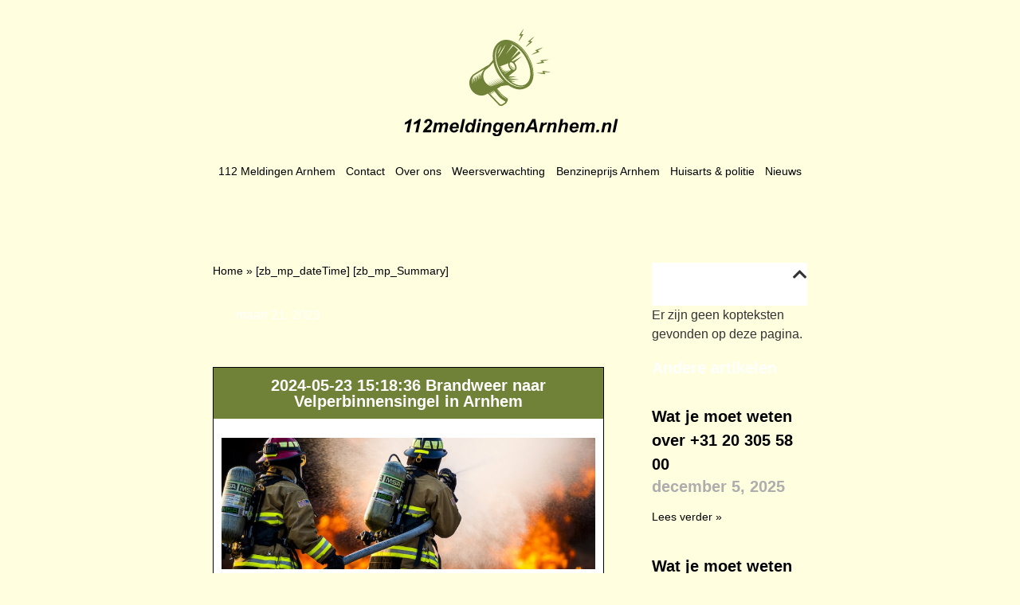

--- FILE ---
content_type: text/css; charset=utf-8
request_url: https://112meldingenarnhem.nl/wp-content/uploads/elementor/css/post-728.css?ver=1768579396
body_size: 1137
content:
.elementor-728 .elementor-element.elementor-element-647845c0{padding:72px 0px 124px 0px;}.elementor-widget-breadcrumbs{font-family:var( --e-global-typography-secondary-font-family ), Sans-serif;font-size:var( --e-global-typography-secondary-font-size );font-weight:var( --e-global-typography-secondary-font-weight );}.elementor-728 .elementor-element.elementor-element-3b249a83{font-family:"Mediamoure", Sans-serif;font-size:14px;font-weight:500;color:var( --e-global-color-text );}.elementor-728 .elementor-element.elementor-element-3b249a83 a{color:var( --e-global-color-text );}.elementor-widget-post-info .elementor-icon-list-item:not(:last-child):after{border-color:var( --e-global-color-text );}.elementor-widget-post-info .elementor-icon-list-icon i{color:var( --e-global-color-primary );}.elementor-widget-post-info .elementor-icon-list-icon svg{fill:var( --e-global-color-primary );}.elementor-widget-post-info .elementor-icon-list-text, .elementor-widget-post-info .elementor-icon-list-text a{color:var( --e-global-color-secondary );}.elementor-widget-post-info .elementor-icon-list-item{font-family:var( --e-global-typography-text-font-family ), Sans-serif;font-size:var( --e-global-typography-text-font-size );font-weight:var( --e-global-typography-text-font-weight );line-height:var( --e-global-typography-text-line-height );}.elementor-728 .elementor-element.elementor-element-3d0e23e6 > .elementor-widget-container{margin:16px 0px 36px 0px;}.elementor-728 .elementor-element.elementor-element-3d0e23e6 .elementor-icon-list-items:not(.elementor-inline-items) .elementor-icon-list-item:not(:last-child){padding-bottom:calc(20px/2);}.elementor-728 .elementor-element.elementor-element-3d0e23e6 .elementor-icon-list-items:not(.elementor-inline-items) .elementor-icon-list-item:not(:first-child){margin-top:calc(20px/2);}.elementor-728 .elementor-element.elementor-element-3d0e23e6 .elementor-icon-list-items.elementor-inline-items .elementor-icon-list-item{margin-right:calc(20px/2);margin-left:calc(20px/2);}.elementor-728 .elementor-element.elementor-element-3d0e23e6 .elementor-icon-list-items.elementor-inline-items{margin-right:calc(-20px/2);margin-left:calc(-20px/2);}body.rtl .elementor-728 .elementor-element.elementor-element-3d0e23e6 .elementor-icon-list-items.elementor-inline-items .elementor-icon-list-item:after{left:calc(-20px/2);}body:not(.rtl) .elementor-728 .elementor-element.elementor-element-3d0e23e6 .elementor-icon-list-items.elementor-inline-items .elementor-icon-list-item:after{right:calc(-20px/2);}.elementor-728 .elementor-element.elementor-element-3d0e23e6 .elementor-icon-list-icon{width:24px;}.elementor-728 .elementor-element.elementor-element-3d0e23e6 .elementor-icon-list-icon i{font-size:24px;}.elementor-728 .elementor-element.elementor-element-3d0e23e6 .elementor-icon-list-icon svg{--e-icon-list-icon-size:24px;}.elementor-728 .elementor-element.elementor-element-3d0e23e6 .elementor-icon-list-text, .elementor-728 .elementor-element.elementor-element-3d0e23e6 .elementor-icon-list-text a{color:var( --e-global-color-primary );}.elementor-728 .elementor-element.elementor-element-3d0e23e6 .elementor-icon-list-item{font-family:var( --e-global-typography-text-font-family ), Sans-serif;font-size:var( --e-global-typography-text-font-size );font-weight:var( --e-global-typography-text-font-weight );line-height:var( --e-global-typography-text-line-height );}.elementor-widget-theme-post-content{color:var( --e-global-color-text );font-family:var( --e-global-typography-text-font-family ), Sans-serif;font-size:var( --e-global-typography-text-font-size );font-weight:var( --e-global-typography-text-font-weight );line-height:var( --e-global-typography-text-line-height );}.elementor-728 .elementor-element.elementor-element-72727857 > .elementor-element-populated{margin:0px 0px 0px 40px;--e-column-margin-right:0px;--e-column-margin-left:40px;}.elementor-widget-table-of-contents{--header-color:var( --e-global-color-secondary );--item-text-color:var( --e-global-color-text );--item-text-hover-color:var( --e-global-color-accent );--marker-color:var( --e-global-color-text );}.elementor-widget-table-of-contents .elementor-toc__header, .elementor-widget-table-of-contents .elementor-toc__header-title{font-family:var( --e-global-typography-primary-font-family ), Sans-serif;font-size:var( --e-global-typography-primary-font-size );font-weight:var( --e-global-typography-primary-font-weight );}.elementor-widget-table-of-contents .elementor-toc__list-item{font-family:var( --e-global-typography-text-font-family ), Sans-serif;font-size:var( --e-global-typography-text-font-size );font-weight:var( --e-global-typography-text-font-weight );line-height:var( --e-global-typography-text-line-height );}.elementor-728 .elementor-element.elementor-element-f179f4d{--box-border-width:0px;--separator-width:0px;--box-padding:0px;--header-background-color:var( --e-global-color-secondary );--header-color:var( --e-global-color-primary );--item-text-hover-decoration:underline;}.elementor-728 .elementor-element.elementor-element-f179f4d .elementor-toc__header-title{text-align:start;}.elementor-728 .elementor-element.elementor-element-f179f4d .elementor-toc__header{flex-direction:row;}.elementor-widget-heading .elementor-heading-title{font-family:var( --e-global-typography-primary-font-family ), Sans-serif;font-size:var( --e-global-typography-primary-font-size );font-weight:var( --e-global-typography-primary-font-weight );color:var( --e-global-color-primary );}.elementor-728 .elementor-element.elementor-element-40b49003 > .elementor-widget-container{margin:0px 0px 16px 0px;}.elementor-widget-posts .elementor-button{background-color:var( --e-global-color-accent );font-family:var( --e-global-typography-accent-font-family ), Sans-serif;font-size:var( --e-global-typography-accent-font-size );font-weight:var( --e-global-typography-accent-font-weight );line-height:var( --e-global-typography-accent-line-height );}.elementor-widget-posts .elementor-post__title, .elementor-widget-posts .elementor-post__title a{color:var( --e-global-color-secondary );font-family:var( --e-global-typography-primary-font-family ), Sans-serif;font-size:var( --e-global-typography-primary-font-size );font-weight:var( --e-global-typography-primary-font-weight );}.elementor-widget-posts .elementor-post__meta-data{font-family:var( --e-global-typography-secondary-font-family ), Sans-serif;font-size:var( --e-global-typography-secondary-font-size );font-weight:var( --e-global-typography-secondary-font-weight );}.elementor-widget-posts .elementor-post__excerpt p{font-family:var( --e-global-typography-text-font-family ), Sans-serif;font-size:var( --e-global-typography-text-font-size );font-weight:var( --e-global-typography-text-font-weight );line-height:var( --e-global-typography-text-line-height );}.elementor-widget-posts .elementor-post__read-more{color:var( --e-global-color-accent );}.elementor-widget-posts a.elementor-post__read-more{font-family:var( --e-global-typography-accent-font-family ), Sans-serif;font-size:var( --e-global-typography-accent-font-size );font-weight:var( --e-global-typography-accent-font-weight );line-height:var( --e-global-typography-accent-line-height );}.elementor-widget-posts .elementor-post__card .elementor-post__badge{background-color:var( --e-global-color-accent );font-family:var( --e-global-typography-accent-font-family ), Sans-serif;font-weight:var( --e-global-typography-accent-font-weight );line-height:var( --e-global-typography-accent-line-height );}.elementor-widget-posts .elementor-pagination{font-family:var( --e-global-typography-secondary-font-family ), Sans-serif;font-size:var( --e-global-typography-secondary-font-size );font-weight:var( --e-global-typography-secondary-font-weight );}.elementor-widget-posts .e-load-more-message{font-family:var( --e-global-typography-secondary-font-family ), Sans-serif;font-size:var( --e-global-typography-secondary-font-size );font-weight:var( --e-global-typography-secondary-font-weight );}.elementor-728 .elementor-element.elementor-element-2f229104{--grid-row-gap:35px;--grid-column-gap:30px;}.elementor-728 .elementor-element.elementor-element-2f229104 .elementor-posts-container .elementor-post__thumbnail{padding-bottom:calc( 0.52 * 100% );}.elementor-728 .elementor-element.elementor-element-2f229104:after{content:"0.52";}.elementor-728 .elementor-element.elementor-element-2f229104 .elementor-post__thumbnail__link{width:76%;}.elementor-728 .elementor-element.elementor-element-2f229104 .elementor-post__meta-data span + span:before{content:"///";}.elementor-728 .elementor-element.elementor-element-2f229104.elementor-posts--thumbnail-left .elementor-post__thumbnail__link{margin-right:19px;}.elementor-728 .elementor-element.elementor-element-2f229104.elementor-posts--thumbnail-right .elementor-post__thumbnail__link{margin-left:19px;}.elementor-728 .elementor-element.elementor-element-2f229104.elementor-posts--thumbnail-top .elementor-post__thumbnail__link{margin-bottom:19px;}.elementor-728 .elementor-element.elementor-element-2f229104 .elementor-post__title, .elementor-728 .elementor-element.elementor-element-2f229104 .elementor-post__title a{color:#000000;}@media(max-width:1024px){.elementor-widget-breadcrumbs{font-size:var( --e-global-typography-secondary-font-size );}.elementor-widget-post-info .elementor-icon-list-item{font-size:var( --e-global-typography-text-font-size );line-height:var( --e-global-typography-text-line-height );}.elementor-728 .elementor-element.elementor-element-3d0e23e6 .elementor-icon-list-item{font-size:var( --e-global-typography-text-font-size );line-height:var( --e-global-typography-text-line-height );}.elementor-widget-theme-post-content{font-size:var( --e-global-typography-text-font-size );line-height:var( --e-global-typography-text-line-height );}.elementor-728 .elementor-element.elementor-element-72727857 > .elementor-element-populated{margin:0px 0px 0px 0px;--e-column-margin-right:0px;--e-column-margin-left:0px;}.elementor-widget-table-of-contents .elementor-toc__header, .elementor-widget-table-of-contents .elementor-toc__header-title{font-size:var( --e-global-typography-primary-font-size );}.elementor-widget-table-of-contents .elementor-toc__list-item{font-size:var( --e-global-typography-text-font-size );line-height:var( --e-global-typography-text-line-height );}.elementor-widget-heading .elementor-heading-title{font-size:var( --e-global-typography-primary-font-size );}.elementor-widget-posts .elementor-post__title, .elementor-widget-posts .elementor-post__title a{font-size:var( --e-global-typography-primary-font-size );}.elementor-widget-posts .elementor-post__meta-data{font-size:var( --e-global-typography-secondary-font-size );}.elementor-widget-posts .elementor-post__excerpt p{font-size:var( --e-global-typography-text-font-size );line-height:var( --e-global-typography-text-line-height );}.elementor-widget-posts a.elementor-post__read-more{font-size:var( --e-global-typography-accent-font-size );line-height:var( --e-global-typography-accent-line-height );}.elementor-widget-posts .elementor-post__card .elementor-post__badge{line-height:var( --e-global-typography-accent-line-height );}.elementor-widget-posts .elementor-pagination{font-size:var( --e-global-typography-secondary-font-size );}.elementor-widget-posts .elementor-button{font-size:var( --e-global-typography-accent-font-size );line-height:var( --e-global-typography-accent-line-height );}.elementor-widget-posts .e-load-more-message{font-size:var( --e-global-typography-secondary-font-size );}}@media(max-width:767px){.elementor-728 .elementor-element.elementor-element-647845c0{padding:36px 0px 36px 0px;}.elementor-widget-breadcrumbs{font-size:var( --e-global-typography-secondary-font-size );}.elementor-widget-post-info .elementor-icon-list-item{font-size:var( --e-global-typography-text-font-size );line-height:var( --e-global-typography-text-line-height );}.elementor-728 .elementor-element.elementor-element-3d0e23e6 > .elementor-widget-container{margin:0px 0px 0px 0px;}.elementor-728 .elementor-element.elementor-element-3d0e23e6 .elementor-icon-list-item{font-size:var( --e-global-typography-text-font-size );line-height:var( --e-global-typography-text-line-height );}.elementor-widget-theme-post-content{font-size:var( --e-global-typography-text-font-size );line-height:var( --e-global-typography-text-line-height );}.elementor-widget-table-of-contents .elementor-toc__header, .elementor-widget-table-of-contents .elementor-toc__header-title{font-size:var( --e-global-typography-primary-font-size );}.elementor-widget-table-of-contents .elementor-toc__list-item{font-size:var( --e-global-typography-text-font-size );line-height:var( --e-global-typography-text-line-height );}.elementor-widget-heading .elementor-heading-title{font-size:var( --e-global-typography-primary-font-size );}.elementor-728 .elementor-element.elementor-element-40b49003 > .elementor-widget-container{margin:36px 0px 16px 0px;}.elementor-widget-posts .elementor-post__title, .elementor-widget-posts .elementor-post__title a{font-size:var( --e-global-typography-primary-font-size );}.elementor-widget-posts .elementor-post__meta-data{font-size:var( --e-global-typography-secondary-font-size );}.elementor-widget-posts .elementor-post__excerpt p{font-size:var( --e-global-typography-text-font-size );line-height:var( --e-global-typography-text-line-height );}.elementor-widget-posts a.elementor-post__read-more{font-size:var( --e-global-typography-accent-font-size );line-height:var( --e-global-typography-accent-line-height );}.elementor-widget-posts .elementor-post__card .elementor-post__badge{line-height:var( --e-global-typography-accent-line-height );}.elementor-widget-posts .elementor-pagination{font-size:var( --e-global-typography-secondary-font-size );}.elementor-widget-posts .elementor-button{font-size:var( --e-global-typography-accent-font-size );line-height:var( --e-global-typography-accent-line-height );}.elementor-widget-posts .e-load-more-message{font-size:var( --e-global-typography-secondary-font-size );}.elementor-728 .elementor-element.elementor-element-2f229104 .elementor-posts-container .elementor-post__thumbnail{padding-bottom:calc( 0.5 * 100% );}.elementor-728 .elementor-element.elementor-element-2f229104:after{content:"0.5";}.elementor-728 .elementor-element.elementor-element-2f229104 .elementor-post__thumbnail__link{width:100%;}}/* Start custom CSS for table-of-contents, class: .elementor-element-f179f4d */.elementor-728 .elementor-element.elementor-element-f179f4d .elementor-toc__header {
    padding-bottom: 24px;
}/* End custom CSS */

--- FILE ---
content_type: image/svg+xml
request_url: https://112meldingenarnhem.nl/wp-content/uploads/2023/02/Frame-70013.svg
body_size: 24230
content:
<svg xmlns="http://www.w3.org/2000/svg" width="279" height="140" viewBox="0 0 279 140" fill="none"><g clip-path="url(#clip0_511_2)"><path d="M141.625 49.7346C140.583 48.6504 139.86 47.3236 139.329 45.9499C139.183 47.7029 140.251 49.6824 141.548 50.8591C142.228 51.4755 143.232 52.0438 144.077 51.7409C144.596 51.556 144.883 51.0561 144.897 50.4677C144.069 51.6015 142.551 50.7009 141.623 49.7346H141.625Z" fill="#708238"></path><path d="M145.09 17.5003C138.162 13.7692 131.522 13.3658 126.399 16.3651C120.285 19.9448 116.827 26.5653 116.689 34.435C116.654 36.385 116.761 38.3845 117.013 40.4109C115.402 42.6691 113.444 45.0775 111.17 47.2767C110.266 47.5622 109.397 47.9455 108.582 48.4226C108.321 48.5754 108.057 48.7456 107.754 48.9573L93.2638 58.0157C86.4569 62.0001 84.4252 71.2273 88.7326 78.5864C93.04 85.944 102.081 88.6887 108.854 84.7231L110.345 83.927L124.291 98.5526C125.564 100.092 127.982 100.461 129.816 99.3875C129.832 99.3781 129.848 99.3688 129.863 99.358L133.563 96.88C133.968 96.6093 134.282 96.2407 134.486 95.8172C134.559 95.714 134.628 95.6055 134.687 95.4916C136.068 92.846 136.133 92.5297 136.166 92.3595C136.385 91.2686 135.921 90.1764 134.987 89.5786L131.356 87.2534C129.765 86.2348 128.355 84.9764 127.165 83.5116L122.302 77.5316L123.704 76.7811C124.141 76.5828 124.502 76.3978 124.841 76.1995C125.655 75.7224 126.414 75.1501 127.106 74.4947C130.445 73.6451 133.856 73.3046 136.933 73.2283C138.117 74.0404 139.325 74.7762 140.546 75.4302C148.038 79.4401 154.31 79.8528 161.202 75.8175C166.327 72.8182 169.225 66.8315 169.363 58.9632C169.495 51.4139 167.052 42.9586 162.484 35.1547C157.915 27.3507 151.738 21.0813 145.09 17.5016V17.5003ZM131.122 58.8413L138.703 53.2513L130.096 57.1352L134.352 53.7472L129.046 55.6891C128.999 55.6114 128.952 55.5337 128.906 55.4559L131.868 53.0865L128.117 54.0916C128.065 53.9978 128.012 53.904 127.961 53.8115L130.323 51.8856L127.257 52.4861C127.203 52.3815 127.149 52.277 127.096 52.1725L129.224 50.465L126.474 50.8952C126.42 50.7813 126.369 50.6674 126.316 50.5535L128.33 48.9372L125.776 49.3379C125.729 49.228 125.682 49.1181 125.636 49.0082L136.748 44.6767C136.393 46.3774 136.805 48.5539 138.017 50.6259C138.668 51.7396 139.462 52.6656 140.311 53.3652L131.266 59.0369C131.218 58.9699 131.17 58.9042 131.122 58.8372V58.8413ZM144.758 52.8184C143.587 53.5033 141.185 52.3909 139.608 49.6984C138.032 47.006 138.237 44.3658 139.408 43.6796C140.579 42.9948 142.982 44.1072 144.558 46.7996C146.135 49.4921 145.929 52.1322 144.758 52.8184ZM124.947 35.6505C124.312 36.598 123.666 37.5429 122.973 38.4502C123.954 36.1491 125.148 33.9324 126.351 31.7331C127.929 28.8437 129.641 26.0092 131.478 23.2685C132.113 22.3209 132.759 21.3774 133.454 20.4688C132.474 22.7712 131.278 24.9866 130.078 27.1859C128.5 30.0753 126.783 32.9085 124.947 35.6478V35.6505ZM122.881 33.068C123.336 31.1622 124.116 29.3141 124.935 27.541C125.754 25.7693 126.664 23.9761 127.826 22.4014C127.373 24.3071 126.592 26.1552 125.772 27.9283C124.953 29.7001 124.04 31.4919 122.881 33.068ZM140.303 68.3861L146.055 68.7024L138.065 66.1909L151.373 65.9617L136.224 63.8482L147.967 62.0229L137.045 61.5846L146.061 54.1814C146.109 54.1425 146.151 54.0983 146.189 54.0514C147.991 52.4874 148.017 49.0511 146.153 45.8668C145.727 45.1378 145.241 44.4904 144.717 43.9329L154.255 35.814L142.495 42.2228C142.031 41.9856 141.563 41.8154 141.102 41.7189L152.616 31.4061C152.007 30.5953 151.376 29.8019 150.723 29.03L139.566 39.7073L149.288 27.4043C147.46 25.4275 145.458 23.6049 143.244 21.9819C143.205 21.9537 143.166 21.9269 143.127 21.8988L132.901 33.919L141.999 21.1362C141.054 20.5371 140.073 19.9997 139.08 19.4797C146.025 21.5704 153.598 28.0034 158.984 37.2038C167.332 51.4635 167.314 67.0513 158.943 71.951C153.873 74.9196 146.884 73.2953 140.306 68.3848L140.303 68.3861ZM125.701 97.3598C125.684 97.3397 125.668 97.3209 125.651 97.3035L112.035 83.0224L112.453 82.7986L115.541 85.1613L113.826 82.0642L114.375 81.7707L117.39 84.0785L115.716 81.0537L116.296 80.7427L119.239 82.9956L117.604 80.0431L118.021 79.8207L124.442 87.7158C125.642 89.1913 127.062 90.4591 128.664 91.4844L132.526 93.9584C132.766 94.1125 132.905 94.3631 132.908 94.6486C132.911 94.934 132.777 95.1873 132.541 95.3455L128.865 97.8061C127.935 98.3355 126.451 98.2845 125.703 97.3598H125.701ZM121.652 78.5234C123.141 80.145 124.551 81.8403 125.958 83.533C126.921 84.6909 127.896 85.8033 129.046 86.783C130.139 87.7144 131.345 88.477 132.537 89.2717C133.652 90.0155 135.054 90.7057 135.212 92.1907C134.751 90.9724 133.645 90.4766 132.595 89.844C131.374 89.1082 130.139 88.3725 129.028 87.4759C126.783 85.6666 125.083 83.2274 123.379 80.9277C122.792 80.1343 122.209 79.3369 121.65 78.5234H121.652ZM98.2038 67.4922C97.5739 64.6121 97.5873 61.7079 98.5817 58.9029C98.2962 59.3492 98.0295 59.8102 97.799 60.3034C96.5875 62.8994 96.294 65.6481 96.5995 68.4719C95.9697 65.5918 95.9831 62.6876 96.9775 59.8826C96.692 60.3289 96.4253 60.7899 96.1948 61.2831C94.9833 63.8791 94.6898 66.6278 94.9953 69.4516C94.3654 66.5715 94.3788 63.6673 95.3733 60.8623C95.0878 61.3086 94.8211 61.7696 94.5906 62.2628C93.3791 64.8587 93.0856 67.6075 93.3911 70.4313C92.7612 67.5512 92.7746 64.647 93.7691 61.842C93.4836 62.2882 93.2169 62.7493 92.9864 63.2425C91.7748 65.8384 91.4813 68.5872 91.7869 71.411C91.157 68.5309 91.1704 65.6267 92.1648 62.8216C91.8794 63.2679 91.6127 63.729 91.3822 64.2221C90.1706 66.8181 89.8771 69.5668 90.1827 72.3906C89.5528 69.5092 89.5662 66.6037 90.562 63.7973C90.7952 63.1419 91.0793 62.5214 91.3982 61.9264C92.1943 61.0231 93.1365 60.2351 94.2207 59.5998L105.646 52.4579C105.001 53.2647 103.004 56.5388 102.614 57.3724C101.401 59.9684 101.109 62.7171 101.415 65.5409C100.785 62.6608 100.798 59.7566 101.793 56.9516C101.507 57.3979 101.241 57.8589 101.01 58.3521C99.7986 60.948 99.5051 63.6968 99.8107 66.5206C99.1808 63.6405 99.1942 60.7363 100.189 57.9313C99.9031 58.3776 99.6364 58.8386 99.4059 59.3318C98.1944 61.9277 97.9009 64.6765 98.2064 67.5003L98.2038 67.4922ZM129.326 68.8512C129.94 69.2894 130.575 69.6808 131.229 70.0319C129.972 69.7236 128.749 69.2867 127.565 68.6837C125.367 67.5646 123.487 66.01 121.81 64.2154C123.335 66.3222 125.119 68.1623 127.29 69.6124C127.86 69.993 128.448 70.3308 129.05 70.6336C127.831 70.3803 126.643 69.9997 125.481 69.4583C123.272 68.4304 121.382 66.928 119.705 65.179C121.244 67.2496 123.059 69.0442 125.268 70.3991C125.798 70.7248 126.341 71.0143 126.895 71.2729C125.813 71.0906 124.75 70.7998 123.705 70.375C121.362 69.4234 119.363 67.9345 117.602 66.1413C119.18 68.2092 121.054 69.9836 123.343 71.2515C123.807 71.5074 124.277 71.7366 124.753 71.943C123.671 71.805 122.603 71.549 121.553 71.1483C119.23 70.2624 117.249 68.8485 115.498 67.1049C117.107 69.1634 119.034 70.9204 121.386 72.0971C121.782 72.2941 122.18 72.4724 122.582 72.6332C121.537 72.5354 120.501 72.3196 119.475 71.9644C117.138 71.1536 115.153 69.784 113.392 68.0685C115.051 70.1431 117.052 71.8907 119.498 72.979C119.796 73.1117 120.095 73.2323 120.393 73.3435C119.42 73.2819 118.45 73.113 117.482 72.8182C115.097 72.0904 113.075 70.7395 111.287 69.0294C112.934 71.0451 114.905 72.715 117.32 73.7402C117.619 73.8675 117.921 73.9828 118.222 74.0873C117.272 74.0565 116.319 73.9144 115.369 73.6437C112.983 72.9656 110.976 71.6763 109.183 69.9903C110.85 71.9886 112.804 73.5392 115.215 74.547C115.589 74.7038 115.967 74.8365 116.347 74.9531C112.411 74.5108 108.672 72.0891 106.433 68.2642C103.548 63.339 103.963 57.2397 107.321 53.3197C111.411 50.6714 114.842 47.0583 117.528 43.5872C118.49 48.4119 120.298 53.3331 123.075 58.0747C125.485 62.1904 128.362 65.8022 131.518 68.819C130.856 68.5523 130.206 68.2454 129.57 67.8889C127.412 66.6827 125.569 65.0772 123.914 63.2532C125.424 65.4002 127.181 67.3207 129.326 68.8525V68.8512ZM130.757 63.4891C127.589 59.7553 125.024 55.5538 123.086 51.0601C120.77 45.6913 119.418 39.6979 119.774 33.8332C120.105 28.3853 122.069 22.7069 126.742 19.5106C127.098 19.2666 127.476 19.0589 127.849 18.8418C125.935 20.1793 124.348 21.8063 123.21 23.8608C121.878 26.2651 121.175 28.9871 120.899 31.709C120.32 37.4142 121.488 43.2079 123.512 48.5325C125.183 52.9297 127.515 57.0923 130.352 60.8422C133.81 65.4122 138.135 69.5266 143.242 72.1976C147.969 74.6703 153.536 75.922 158.643 73.8581C159.022 73.7054 159.385 73.5164 159.754 73.3395C157.612 74.5953 155.347 75.3216 152.852 75.4154C150.053 75.5213 147.286 74.9142 144.688 73.897C139.254 71.7688 134.508 67.9117 130.757 63.4904V63.4891ZM167.773 51.7838C168.142 53.9482 168.378 56.1421 168.312 58.3414C168.254 60.2458 167.992 62.0778 167.556 63.9286C168.254 60.3624 168.265 56.8243 167.714 53.2325C167.113 49.3004 165.894 45.4433 164.309 41.8007C161.055 34.3277 156.147 27.403 149.844 22.2017C146.723 19.6258 143.241 17.6785 139.367 16.5139C142.842 17.4185 146.003 18.9678 148.897 21.0987C152.165 23.5043 154.984 26.3737 157.514 29.5392C160.111 32.7892 162.301 36.4051 164.041 40.1804C165.747 43.8793 167.087 47.7632 167.773 51.7851V51.7838Z" fill="#708238"></path><path d="M149.933 16.5876C150.599 15.817 151.214 14.9995 151.812 14.1752C153.429 11.9478 154.863 9.60384 156.274 7.24375C155.299 7.28664 154.324 7.32953 153.351 7.38581C154.629 4.99222 155.85 2.54101 156.801 -0.00134277C155.957 1.01721 155.175 2.08936 154.42 3.17492C153.09 5.08336 151.867 7.05613 150.642 9.03291C151.593 9.00879 152.543 8.98333 153.494 8.94446C153.372 9.16961 153.246 9.39209 153.126 9.61724C151.93 11.8634 150.777 14.1819 149.934 16.5876H149.933Z" fill="#708238"></path><path d="M159.078 23.7389C159.971 23.1961 160.827 22.5917 161.67 21.9738C163.869 20.3629 165.935 18.5885 167.982 16.7927C167.042 16.534 166.101 16.2753 165.156 16.0314C167.106 14.1444 169.02 12.1864 170.706 10.0595C169.589 10.7698 168.517 11.5511 167.465 12.3512C165.614 13.7598 163.844 15.2621 162.072 16.7672C162.985 17.0366 163.897 17.3033 164.813 17.5579C164.628 17.7348 164.44 17.9077 164.257 18.0859C162.429 19.8563 160.621 21.7098 159.079 23.7402L159.078 23.7389Z" fill="#708238"></path><path d="M174.685 28.2741C177.121 27.0813 179.547 25.8095 181.805 24.3044C180.524 24.6355 179.263 25.0483 178.015 25.4852C175.82 26.2544 173.673 27.1363 171.523 28.0221C172.307 28.5596 173.091 29.093 173.883 29.617C172.835 30.1222 171.795 30.6462 170.77 31.1971C169.321 31.9757 167.876 32.7906 166.526 33.7314C167.543 33.4901 168.543 33.1792 169.534 32.8522C172.124 31.9985 174.635 30.9478 177.137 29.8703C176.321 29.3342 175.506 28.7981 174.683 28.2741H174.685Z" fill="#708238"></path><path d="M183.199 44.2063C182.537 43.4893 181.876 42.7723 181.203 42.0647C183.857 41.4965 186.516 40.8478 189.073 39.9338C187.75 39.9459 186.428 40.041 185.11 40.163C182.794 40.3787 180.497 40.7165 178.197 41.0555C178.829 41.7658 179.46 42.4735 180.102 43.173C178.963 43.4103 177.827 43.6676 176.699 43.9544C175.106 44.3591 173.507 44.8014 171.968 45.387C173.012 45.3991 174.059 45.3388 175.1 45.2611C177.819 45.0587 180.509 44.6446 183.198 44.205L183.199 44.2063Z" fill="#708238"></path><path d="M191.528 56.1997C190.244 55.8835 188.938 55.6476 187.632 55.4385C185.335 55.0726 183.026 54.8301 180.714 54.5888C181.148 55.4332 181.585 56.2761 182.033 57.1124C180.87 57.0588 179.706 57.0267 178.543 57.0253C176.899 57.0226 175.241 57.0535 173.604 57.2397C174.614 57.5105 175.643 57.7115 176.671 57.8951C179.355 58.3735 182.064 58.6402 184.778 58.8815C184.314 58.0224 183.852 57.1633 183.376 56.3123C186.087 56.4195 188.825 56.4517 191.527 56.2011L191.528 56.1997Z" fill="#708238"></path></g><path d="M2.84766 124.133L3.48047 121.133C6.37891 119.867 8.62109 118.395 10.207 116.715H12.2578L8.63672 134H5.25L7.74609 122.094C7.04297 122.547 6.23047 122.961 5.30859 123.336C4.39453 123.711 3.57422 123.977 2.84766 124.133ZM14.4258 124.133L15.0586 121.133C17.957 119.867 20.1992 118.395 21.7852 116.715H23.8359L20.2148 134H16.8281L19.3242 122.094C18.6211 122.547 17.8086 122.961 16.8867 123.336C15.9727 123.711 15.1523 123.977 14.4258 124.133ZM31.2773 122.176L27.9844 121.684C28.25 120.09 28.8672 118.871 29.8359 118.027C30.8125 117.176 32.0312 116.75 33.4922 116.75C35.0938 116.75 36.3516 117.184 37.2656 118.051C38.1797 118.918 38.6367 120.02 38.6367 121.355C38.6367 122.035 38.4961 122.719 38.2148 123.406C37.9336 124.086 37.4727 124.801 36.832 125.551C36.3711 126.082 35.6172 126.836 34.5703 127.812C33.5234 128.781 32.8281 129.445 32.4844 129.805C32.1484 130.156 31.8242 130.531 31.5117 130.93H37.4648L36.832 134H26.3906C26.5 133.156 26.7461 132.355 27.1289 131.598C27.5195 130.832 28.0039 130.121 28.582 129.465C29.1602 128.809 30.2188 127.75 31.7578 126.289C32.9141 125.18 33.6445 124.457 33.9492 124.121C34.4961 123.512 34.8711 122.984 35.0742 122.539C35.2773 122.094 35.3789 121.691 35.3789 121.332C35.3789 120.754 35.207 120.285 34.8633 119.926C34.5273 119.566 34.0977 119.387 33.5742 119.387C33.043 119.387 32.5781 119.59 32.1797 119.996C31.7812 120.395 31.4805 121.121 31.2773 122.176ZM41.7539 121.555H44.918L44.6016 123.066C45.8359 121.863 47.1328 121.262 48.4922 121.262C49.4297 121.262 50.1523 121.457 50.6602 121.848C51.168 122.238 51.4922 122.777 51.6328 123.465C52.0625 122.84 52.6797 122.316 53.4844 121.895C54.2891 121.473 55.125 121.262 55.9922 121.262C56.9844 121.262 57.7578 121.527 58.3125 122.059C58.8672 122.59 59.1445 123.293 59.1445 124.168C59.1445 124.598 59.0352 125.34 58.8164 126.395L57.2227 134H53.8594L55.4531 126.395C55.6484 125.441 55.7461 124.902 55.7461 124.777C55.7461 124.434 55.6406 124.164 55.4297 123.969C55.2266 123.766 54.918 123.664 54.5039 123.664C53.668 123.664 52.9219 124.105 52.2656 124.988C51.7891 125.621 51.3828 126.742 51.0469 128.352L49.8633 134H46.5L48.0703 126.477C48.25 125.609 48.3398 125.047 48.3398 124.789C48.3398 124.461 48.2266 124.191 48 123.98C47.7812 123.77 47.4766 123.664 47.0859 123.664C46.7188 123.664 46.3398 123.773 45.9492 123.992C45.5586 124.211 45.2148 124.512 44.918 124.895C44.6289 125.277 44.3789 125.77 44.168 126.371C44.0742 126.652 43.9219 127.289 43.7109 128.281L42.5156 134H39.1523L41.7539 121.555ZM72.7266 128.82H64.2891C64.2812 128.953 64.2773 129.055 64.2773 129.125C64.2773 129.953 64.5117 130.621 64.9805 131.129C65.457 131.637 66.0352 131.891 66.7148 131.891C67.832 131.891 68.7031 131.312 69.3281 130.156L72.3398 130.66C71.7539 131.871 70.9688 132.781 69.9844 133.391C69.0078 133.992 67.9102 134.293 66.6914 134.293C65.0195 134.293 63.6602 133.766 62.6133 132.711C61.5664 131.648 61.043 130.246 61.043 128.504C61.043 126.801 61.5156 125.285 62.4609 123.957C63.75 122.16 65.5898 121.262 67.9805 121.262C69.5039 121.262 70.7148 121.734 71.6133 122.68C72.5117 123.617 72.9609 124.934 72.9609 126.629C72.9609 127.441 72.8828 128.172 72.7266 128.82ZM69.8906 126.77C69.8984 126.621 69.9023 126.508 69.9023 126.43C69.9023 125.508 69.6953 124.816 69.2812 124.355C68.8672 123.895 68.3125 123.664 67.6172 123.664C66.9219 123.664 66.2969 123.926 65.7422 124.449C65.1953 124.973 64.8242 125.746 64.6289 126.77H69.8906ZM73.9453 134L77.543 116.82H80.8945L77.3086 134H73.9453ZM92.1445 134H88.957L89.2383 132.652C88.6289 133.238 88.0273 133.66 87.4336 133.918C86.8477 134.168 86.1836 134.293 85.4414 134.293C84.1523 134.293 83.1055 133.855 82.3008 132.98C81.5039 132.098 81.1055 130.797 81.1055 129.078C81.1055 127.086 81.668 125.285 82.793 123.676C83.918 122.066 85.4062 121.262 87.2578 121.262C88.9297 121.262 90.1836 121.926 91.0195 123.254L92.3672 116.82H95.7305L92.1445 134ZM84.375 128.938C84.375 129.828 84.5977 130.523 85.043 131.023C85.4961 131.523 86.0508 131.773 86.707 131.773C87.3164 131.773 87.8828 131.566 88.4062 131.152C88.9375 130.73 89.3594 130.09 89.6719 129.23C89.9922 128.371 90.1523 127.547 90.1523 126.758C90.1523 125.859 89.9102 125.133 89.4258 124.578C88.9414 124.023 88.3828 123.746 87.75 123.746C86.7656 123.746 85.957 124.293 85.3242 125.387C84.6914 126.48 84.375 127.664 84.375 128.938ZM98.9062 116.82H102.27L101.637 119.867H98.2734L98.9062 116.82ZM97.9219 121.555H101.285L98.6836 134H95.3203L97.9219 121.555ZM104.648 121.555H107.836L107.508 123.172C108.305 122.484 109.047 121.996 109.734 121.707C110.43 121.41 111.16 121.262 111.926 121.262C112.949 121.262 113.754 121.555 114.34 122.141C114.934 122.727 115.23 123.504 115.23 124.473C115.23 124.91 115.102 125.738 114.844 126.957L113.379 134H110.016L111.492 126.934C111.711 125.879 111.82 125.25 111.82 125.047C111.82 124.617 111.691 124.281 111.434 124.039C111.184 123.789 110.832 123.664 110.379 123.664C109.887 123.664 109.34 123.871 108.738 124.285C108.137 124.699 107.664 125.246 107.32 125.926C107.07 126.41 106.789 127.398 106.477 128.891L105.41 134H102.047L104.648 121.555ZM116.496 134.656L120.047 135.172C120.047 135.531 120.105 135.801 120.223 135.98C120.34 136.168 120.527 136.324 120.785 136.449C121.051 136.582 121.41 136.648 121.863 136.648C122.574 136.648 123.145 136.508 123.574 136.227C123.895 136.008 124.156 135.656 124.359 135.172C124.484 134.867 124.645 134.203 124.84 133.18L124.957 132.594C123.793 133.562 122.59 134.047 121.348 134.047C120.129 134.047 119.129 133.617 118.348 132.758C117.566 131.898 117.176 130.641 117.176 128.984C117.176 127.523 117.441 126.184 117.973 124.965C118.504 123.746 119.25 122.824 120.211 122.199C121.172 121.574 122.152 121.262 123.152 121.262C123.98 121.262 124.738 121.48 125.426 121.918C126.113 122.355 126.648 122.969 127.031 123.758L127.5 121.555H130.652L128.496 131.926C128.145 133.59 127.848 134.777 127.605 135.488C127.363 136.199 127.086 136.766 126.773 137.188C126.461 137.609 126.066 137.961 125.59 138.242C125.113 138.531 124.551 138.738 123.902 138.863C123.254 138.988 122.551 139.051 121.793 139.051C120.035 139.051 118.707 138.75 117.809 138.148C116.91 137.547 116.461 136.547 116.461 135.148C116.461 135 116.473 134.836 116.496 134.656ZM120.457 128.645C120.457 129.59 120.668 130.312 121.09 130.812C121.52 131.305 122.055 131.551 122.695 131.551C123.281 131.551 123.848 131.328 124.395 130.883C124.949 130.438 125.371 129.805 125.66 128.984C125.957 128.164 126.105 127.371 126.105 126.605C126.105 125.723 125.867 125.012 125.391 124.473C124.914 123.934 124.363 123.664 123.738 123.664C123.137 123.664 122.582 123.902 122.074 124.379C121.574 124.855 121.16 125.59 120.832 126.582C120.582 127.348 120.457 128.035 120.457 128.645ZM143.461 128.82H135.023C135.016 128.953 135.012 129.055 135.012 129.125C135.012 129.953 135.246 130.621 135.715 131.129C136.191 131.637 136.77 131.891 137.449 131.891C138.566 131.891 139.438 131.312 140.062 130.156L143.074 130.66C142.488 131.871 141.703 132.781 140.719 133.391C139.742 133.992 138.645 134.293 137.426 134.293C135.754 134.293 134.395 133.766 133.348 132.711C132.301 131.648 131.777 130.246 131.777 128.504C131.777 126.801 132.25 125.285 133.195 123.957C134.484 122.16 136.324 121.262 138.715 121.262C140.238 121.262 141.449 121.734 142.348 122.68C143.246 123.617 143.695 124.934 143.695 126.629C143.695 127.441 143.617 128.172 143.461 128.82ZM140.625 126.77C140.633 126.621 140.637 126.508 140.637 126.43C140.637 125.508 140.43 124.816 140.016 124.355C139.602 123.895 139.047 123.664 138.352 123.664C137.656 123.664 137.031 123.926 136.477 124.449C135.93 124.973 135.559 125.746 135.363 126.77H140.625ZM147.352 121.555H150.539L150.211 123.172C151.008 122.484 151.75 121.996 152.438 121.707C153.133 121.41 153.863 121.262 154.629 121.262C155.652 121.262 156.457 121.555 157.043 122.141C157.637 122.727 157.934 123.504 157.934 124.473C157.934 124.91 157.805 125.738 157.547 126.957L156.082 134H152.719L154.195 126.934C154.414 125.879 154.523 125.25 154.523 125.047C154.523 124.617 154.395 124.281 154.137 124.039C153.887 123.789 153.535 123.664 153.082 123.664C152.59 123.664 152.043 123.871 151.441 124.285C150.84 124.699 150.367 125.246 150.023 125.926C149.773 126.41 149.492 127.398 149.18 128.891L148.113 134H144.75L147.352 121.555ZM170.648 130.203H163.84L161.777 134H158.145L167.859 116.82H171.785L174.574 134H171.223L170.648 130.203ZM170.215 127.344L169.219 120.43L165.07 127.344H170.215ZM179.133 121.555H182.273L181.77 123.969C182.941 122.164 184.211 121.262 185.578 121.262C186.062 121.262 186.582 121.383 187.137 121.625L185.848 124.379C185.543 124.27 185.219 124.215 184.875 124.215C184.297 124.215 183.707 124.434 183.105 124.871C182.512 125.309 182.047 125.895 181.711 126.629C181.375 127.355 181.043 128.512 180.715 130.098L179.895 134H176.531L179.133 121.555ZM188.719 121.555H191.906L191.578 123.172C192.375 122.484 193.117 121.996 193.805 121.707C194.5 121.41 195.23 121.262 195.996 121.262C197.02 121.262 197.824 121.555 198.41 122.141C199.004 122.727 199.301 123.504 199.301 124.473C199.301 124.91 199.172 125.738 198.914 126.957L197.449 134H194.086L195.562 126.934C195.781 125.879 195.891 125.25 195.891 125.047C195.891 124.617 195.762 124.281 195.504 124.039C195.254 123.789 194.902 123.664 194.449 123.664C193.957 123.664 193.41 123.871 192.809 124.285C192.207 124.699 191.734 125.246 191.391 125.926C191.141 126.41 190.859 127.398 190.547 128.891L189.48 134H186.117L188.719 121.555ZM204.152 134H200.789L204.387 116.82H207.75L206.461 122.938C207.219 122.344 207.926 121.918 208.582 121.66C209.238 121.395 209.941 121.262 210.691 121.262C211.699 121.262 212.496 121.551 213.082 122.129C213.668 122.707 213.961 123.465 213.961 124.402C213.961 124.902 213.852 125.676 213.633 126.723L212.109 134H208.746L210.305 126.582C210.469 125.777 210.551 125.262 210.551 125.035C210.551 124.621 210.422 124.289 210.164 124.039C209.906 123.789 209.555 123.664 209.109 123.664C208.547 123.664 208.008 123.859 207.492 124.25C206.82 124.766 206.309 125.398 205.957 126.148C205.762 126.562 205.504 127.535 205.184 129.066L204.152 134ZM227.531 128.82H219.094C219.086 128.953 219.082 129.055 219.082 129.125C219.082 129.953 219.316 130.621 219.785 131.129C220.262 131.637 220.84 131.891 221.52 131.891C222.637 131.891 223.508 131.312 224.133 130.156L227.145 130.66C226.559 131.871 225.773 132.781 224.789 133.391C223.812 133.992 222.715 134.293 221.496 134.293C219.824 134.293 218.465 133.766 217.418 132.711C216.371 131.648 215.848 130.246 215.848 128.504C215.848 126.801 216.32 125.285 217.266 123.957C218.555 122.16 220.395 121.262 222.785 121.262C224.309 121.262 225.52 121.734 226.418 122.68C227.316 123.617 227.766 124.934 227.766 126.629C227.766 127.441 227.688 128.172 227.531 128.82ZM224.695 126.77C224.703 126.621 224.707 126.508 224.707 126.43C224.707 125.508 224.5 124.816 224.086 124.355C223.672 123.895 223.117 123.664 222.422 123.664C221.727 123.664 221.102 123.926 220.547 124.449C220 124.973 219.629 125.746 219.434 126.77H224.695ZM231.27 121.555H234.434L234.117 123.066C235.352 121.863 236.648 121.262 238.008 121.262C238.945 121.262 239.668 121.457 240.176 121.848C240.684 122.238 241.008 122.777 241.148 123.465C241.578 122.84 242.195 122.316 243 121.895C243.805 121.473 244.641 121.262 245.508 121.262C246.5 121.262 247.273 121.527 247.828 122.059C248.383 122.59 248.66 123.293 248.66 124.168C248.66 124.598 248.551 125.34 248.332 126.395L246.738 134H243.375L244.969 126.395C245.164 125.441 245.262 124.902 245.262 124.777C245.262 124.434 245.156 124.164 244.945 123.969C244.742 123.766 244.434 123.664 244.02 123.664C243.184 123.664 242.438 124.105 241.781 124.988C241.305 125.621 240.898 126.742 240.562 128.352L239.379 134H236.016L237.586 126.477C237.766 125.609 237.855 125.047 237.855 124.789C237.855 124.461 237.742 124.191 237.516 123.98C237.297 123.77 236.992 123.664 236.602 123.664C236.234 123.664 235.855 123.773 235.465 123.992C235.074 124.211 234.73 124.512 234.434 124.895C234.145 125.277 233.895 125.77 233.684 126.371C233.59 126.652 233.438 127.289 233.227 128.281L232.031 134H228.668L231.27 121.555ZM250.898 130.754H254.227L253.547 134H250.219L250.898 130.754ZM259.453 121.555H262.641L262.312 123.172C263.109 122.484 263.852 121.996 264.539 121.707C265.234 121.41 265.965 121.262 266.73 121.262C267.754 121.262 268.559 121.555 269.145 122.141C269.738 122.727 270.035 123.504 270.035 124.473C270.035 124.91 269.906 125.738 269.648 126.957L268.184 134H264.82L266.297 126.934C266.516 125.879 266.625 125.25 266.625 125.047C266.625 124.617 266.496 124.281 266.238 124.039C265.988 123.789 265.637 123.664 265.184 123.664C264.691 123.664 264.145 123.871 263.543 124.285C262.941 124.699 262.469 125.246 262.125 125.926C261.875 126.41 261.594 127.398 261.281 128.891L260.215 134H256.852L259.453 121.555ZM271.453 134L275.051 116.82H278.402L274.816 134H271.453Z" fill="black"></path><defs><clipPath id="clip0_511_2"><rect width="105.057" height="100" fill="white" transform="translate(86.4717)"></rect></clipPath></defs></svg>